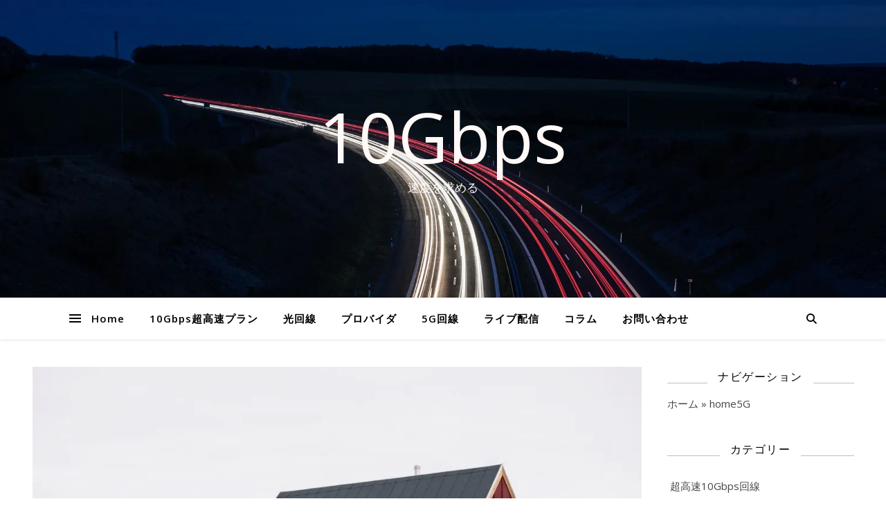

--- FILE ---
content_type: text/html; charset=utf-8
request_url: https://www.google.com/recaptcha/api2/aframe
body_size: 256
content:
<!DOCTYPE HTML><html><head><meta http-equiv="content-type" content="text/html; charset=UTF-8"></head><body><script nonce="rRd-CnlxcDFJR1N_PsckaA">/** Anti-fraud and anti-abuse applications only. See google.com/recaptcha */ try{var clients={'sodar':'https://pagead2.googlesyndication.com/pagead/sodar?'};window.addEventListener("message",function(a){try{if(a.source===window.parent){var b=JSON.parse(a.data);var c=clients[b['id']];if(c){var d=document.createElement('img');d.src=c+b['params']+'&rc='+(localStorage.getItem("rc::a")?sessionStorage.getItem("rc::b"):"");window.document.body.appendChild(d);sessionStorage.setItem("rc::e",parseInt(sessionStorage.getItem("rc::e")||0)+1);localStorage.setItem("rc::h",'1769175530629');}}}catch(b){}});window.parent.postMessage("_grecaptcha_ready", "*");}catch(b){}</script></body></html>